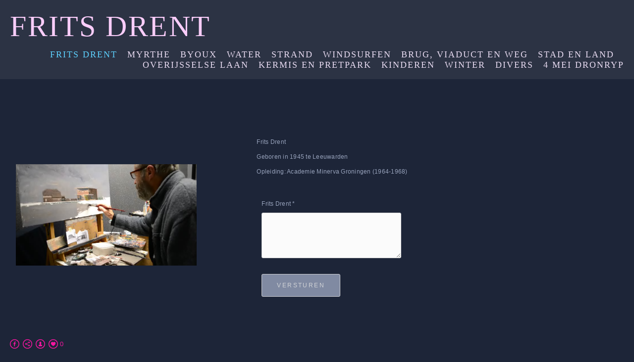

--- FILE ---
content_type: text/html; charset=UTF-8
request_url: https://www.fritsdrent.com/about-me-9
body_size: 7956
content:
<!doctype html>
<html lang="nl" site-body ng-controller="baseController" prefix="og: http://ogp.me/ns#">
<head>
        <title>Frits Drent</title>
    <base href="/">
    <meta charset="UTF-8">
    <meta http-equiv="X-UA-Compatible" content="IE=edge,chrome=1">
    <meta name="viewport" content="width=device-width, initial-scale=1">

    <link rel="manifest" href="/manifest.webmanifest">

	
    <meta name="keywords" content="fritsdrent.com, Frits Drent, ">
    <meta name="generator" content="fritsdrent.com">
    <meta name="author" content="fritsdrent.com">

    <meta itemprop="name" content="Frits Drent">
    <meta itemprop="url" content="https://www.fritsdrent.com/about-me-9">

    <link rel="alternate" type="application/rss+xml" title="RSS Frits Drent" href="/extra/rss" />
    <!-- Open Graph data -->
    <meta property="og:title" name="title" content="Frits Drent">

	
    <meta property="og:site_name" content="Frits Drent">
    <meta property="og:url" content="https://www.fritsdrent.com/about-me-9">
    <meta property="og:type" content="website">

            <!--    This part will not change dynamically: except for Gallery image-->

    <meta property="og:image" content="https://dvqlxo2m2q99q.cloudfront.net/000_clients/1135016/file/1135016jS1hiAgs.jpg">
    <meta property="og:image:height" content="630">
    <meta property="og:image:width" content="1200">

    
    <meta property="fb:app_id" content="291101395346738">

    <!-- Twitter Card data -->
    <meta name="twitter:url" content="https://www.fritsdrent.com/about-me-9">
    <meta name="twitter:title" content="Frits Drent">

	
	<meta name="twitter:site" content="Frits Drent">
    <meta name="twitter:creator" content="fritsdrent.com">

    <link rel="dns-prefetch" href="https://cdn.portfolioboxdns.com">

    	
    <link rel="icon" href="https://cdn.portfolioboxdns.com/pb3/application/_img/app/favicon.png" type="image/png"/>
    <link rel="shortcut icon" href="https://cdn.portfolioboxdns.com/pb3/application/_img/app/favicon.png" type="image/png" />
    

	<!-- sourcecss -->
<link rel="stylesheet" href="https://cdn.portfolioboxdns.com/pb3/application/_output/pb.out.front.ver.1764936980995.css" />
<!-- /sourcecss -->

    
			<script async src="https://www.googletagmanager.com/gtag/js?id=UA-160693249-1"></script>
			<script>
			  window.dataLayer = window.dataLayer || [];
			  function gtag(){dataLayer.push(arguments);}
			  gtag('js', new Date());
			  
			  gtag('config', 'UA-160693249-1');
			</script>
            

</head>
<body id="pb3-body" pb-style="siteBody.getStyles()" style="visibility: hidden;" ng-cloak class="{{siteBody.getClasses()}}" data-rightclick="{{site.EnableRightClick}}" data-imgshadow="{{site.ThumbDecorationHasShadow}}" data-imgradius="{{site.ThumbDecorationBorderRadius}}"  data-imgborder="{{site.ThumbDecorationBorderWidth}}">

<img ng-if="site.LogoDoUseFile == 1" ng-src="{{site.LogoFilePath}}" alt="" style="display:none;">

<pb-scrol-to-top></pb-scrol-to-top>

<div class="containerNgView" ng-view autoscroll="true" page-font-helper></div>

<div class="base" ng-cloak>
    <div ng-if="base.popup.show" class="popup">
        <div class="bg" ng-click="base.popup.close()"></div>
        <div class="content basePopup">
            <div ng-include="base.popup.view"></div>
        </div>
    </div>
</div>

<logout-front></logout-front>

<script src="https://cdn.portfolioboxdns.com/pb3/application/_output/3rd.out.front.ver.js"></script>

<!-- sourcejs -->
<script src="https://cdn.portfolioboxdns.com/pb3/application/_output/pb.out.front.ver.1764936980995.js"></script>
<!-- /sourcejs -->

    <script>
        $(function(){
            $(document).on("contextmenu",function(e){
                return false;
            });
            $("body").on('mousedown',"img",function(){
                return false;
            });
            document.body.style.webkitTouchCallout='none';

	        $(document).on("dragstart", function() {
		        return false;
	        });
        });
    </script>
	<style>
		img {
			user-drag: none;
			user-select: none;
			-moz-user-select: none;
			-webkit-user-drag: none;
			-webkit-user-select: none;
			-ms-user-select: none;
		}
		[data-role="mobile-body"] .type-galleries main .gallery img{
			pointer-events: none;
		}
	</style>

<script>
    var isLoadedFromServer = true;
    var seeLiveMobApp = "";

    if(seeLiveMobApp == true || seeLiveMobApp == 1){
        if(pb.utils.isMobile() == true){
            pbAng.isMobileFront = seeLiveMobApp;
        }
    }
    var serverData = {
        siteJson : {"Guid":"182524MW3SejWCns","Id":1135016,"Url":"fritsdrent.com","IsUnpublished":0,"SecondaryUrl":null,"AccountType":1,"LanguageId":13,"IsSiteLocked":0,"MetaValidationTag":null,"CustomCss":"","CustomHeaderBottom":null,"CustomBodyBottom":"","MobileLogoText":"Frits Drent","MobileMenuBoxColor":"#363d4e","MobileLogoDoUseFile":0,"MobileLogoFileName":"1135016gGMLzrPe.jpg","MobileLogoFileHeight":1663,"MobileLogoFileWidth":3117,"MobileLogoFileNameS3Id":0,"MobileLogoFilePath":"https:\/\/dvqlxo2m2q99q.cloudfront.net\/000_clients\/1135016\/file\/1135016gGMLzrPe.jpg","MobileLogoFontFamily":"'Times New Roman', Times, serif","MobileLogoFontSize":"17px","MobileLogoFontVariant":null,"MobileLogoFontColor":"#ffffff","MobileMenuFontFamily":"'Times New Roman', Times, serif","MobileMenuFontSize":"14px","MobileMenuFontVariant":null,"MobileMenuFontColor":"#e7daf0","MobileMenuIconColor":"#e7daf0","SiteTitle":"Frits Drent","SeoKeywords":"","SeoDescription":"","ShowSocialMediaLinks":1,"SocialButtonStyle":2,"SocialButtonColor":"#f716a1","SocialShowShareButtons":1,"SocialFacebookShareUrl":null,"SocialFacebookUrl":"fritsdrent.com","SocialTwitterUrl":null,"SocialFlickrUrl":null,"SocialLinkedInUrl":null,"SocialGooglePlusUrl":null,"SocialPinterestUrl":null,"SocialInstagramUrl":null,"SocialBlogUrl":null,"SocialFollowButton":1,"SocialFacebookPicFileName":"1135016jS1hiAgs.jpg","SocialHideLikeButton":null,"SocialFacebookPicFileNameS3Id":0,"SocialFacebookPicFilePath":"https:\/\/dvqlxo2m2q99q.cloudfront.net\/000_clients\/1135016\/file\/1135016jS1hiAgs.jpg","BgImagePosition":1,"BgUseImage":0,"BgColor":"#1d2538","BgFileName":"","BgFileWidth":null,"BgFileHeight":null,"BgFileNameS3Id":null,"BgFilePath":null,"BgBoxColor":"#363d4e","LogoDoUseFile":0,"LogoText":"Frits Drent","LogoFileName":"1135016gGMLzrPe.jpg","LogoFileHeight":1663,"LogoFileWidth":3117,"LogoFileNameS3Id":0,"LogoFilePath":"https:\/\/dvqlxo2m2q99q.cloudfront.net\/000_clients\/1135016\/file\/1135016gGMLzrPe.jpg","LogoDisplayHeight":"99px","LogoFontFamily":"'Times New Roman', Times, serif","LogoFontVariant":null,"LogoFontSize":"60px","LogoFontColor":"#facdfa","LogoFontSpacing":"5px","LogoFontUpperCase":1,"ActiveMenuFontIsUnderline":0,"ActiveMenuFontIsItalic":0,"ActiveMenuFontIsBold":0,"ActiveMenuFontColor":"#5dcffc","HoverMenuFontIsUnderline":0,"HoverMenuFontIsItalic":0,"HoverMenuFontIsBold":0,"HoverMenuBackgroundColor":null,"ActiveMenuBackgroundColor":null,"MenuFontFamily":"'Times New Roman', Times, serif","MenuFontVariant":"","MenuFontSize":"18px","MenuFontColor":"#e7daf0","MenuFontColorHover":"#5dcffc","MenuBoxColor":"#363d4e","MenuBoxBorder":0,"MenuFontSpacing":"8px","MenuFontUpperCase":1,"H1FontFamily":"'Times New Roman', Times, serif","H1FontVariant":null,"H1FontColor":"#ffffff","H1FontSize":"22px","H1Spacing":"2px","H1UpperCase":1,"H2FontFamily":"'Times New Roman', Times, serif","H2FontVariant":null,"H2FontColor":"#ffffff","H2FontSize":"18px","H2Spacing":"1px","H2UpperCase":1,"H3FontFamily":"'Times New Roman', Times, serif","H3FontVariant":null,"H3FontColor":"#ffffff","H3FontSize":"14px","H3Spacing":"1px","H3UpperCase":0,"PFontFamily":"'Helvetica Neue',Helvetica,Arial,sans-serif","PFontVariant":null,"PFontColor":"#99a4bd","PFontSize":"12px","PLineHeight":"30px","PLinkColor":"#5dcffc","PLinkColorHover":"#ffffff","PSpacing":"1px","PUpperCase":0,"ListFontFamily":"'Times New Roman', Times, serif","ListFontVariant":null,"ListFontColor":"#99a4bd","ListFontSize":"11px","ListSpacing":"4px","ListUpperCase":1,"ButtonColor":"#99a4bd","ButtonHoverColor":"#4d576b","ButtonTextColor":"#ffffff","SiteWidth":2,"ImageQuality":null,"DznLayoutGuid":5,"DsnLayoutViewFile":"top01","DsnLayoutTitle":"top01","DsnLayoutType":"wide","DsnMobileLayoutGuid":9,"DsnMobileLayoutViewFile":"mobilemenu09","DsnMobileLayoutTitle":"mobilemenu09","FaviconFileNameS3Id":null,"FaviconFileName":null,"FaviconFilePath":null,"ThumbDecorationBorderRadius":"0px","ThumbDecorationBorderWidth":"2px","ThumbDecorationBorderColor":"#baa6bd","ThumbDecorationHasShadow":1,"MobileLogoDisplayHeight":"43px","IsFooterActive":0,"FooterContent":null,"MenuIsInfoBoxActive":0,"MenuInfoBoxText":"","MenuImageFileName":null,"MenuImageFileNameS3Id":null,"MenuImageFilePath":null,"FontCss":"","ShopSettings":{"Guid":"113501681GgVj2P","SiteId":1135016,"ShopName":null,"Email":null,"ResponseSubject":null,"ResponseEmail":null,"ReceiptNote":null,"PaymentMethod":null,"InvoiceDueDays":30,"HasStripeUserData":null,"Address":null,"Zip":null,"City":null,"CountryCode":null,"OrgNr":null,"PayPalEmail":null,"Currency":null,"ShippingInfo":null,"ReturnPolicy":null,"TermsConditions":null,"ShippingRegions":[],"TaxRegions":[]},"UserTranslatedText":{"Guid":"113501617YNAc5p","SiteId":1135016,"Message":"Bericht","YourName":"Je naam","EnterTheLetters":"Voer de letters in","Send":"Versturen","ThankYou":"Bedankt!","Refresh":"Vernieuwen","Follow":"Volgen","Comment":"Reactie","Share":"Delen","CommentOnPage":"Reageren op pagina","ShareTheSite":"Deel deze website","ShareThePage":"Deel deze pagina","AddToCart":"Toevoegen aan winkelmandje","ItemWasAddedToTheCart":"Het item is toegevoegd aan het winkelmandje","Item":"Item","YourCart":"Je winkelmandje","YourInfo":"Je gegevens","Quantity":"Aantal","Product":"Product","ItemInCart":"Artikel in winkelmandje","BillingAddress":"Factuuradres","ShippingAddress":"Verzendadres","OrderSummary":"Overzicht van bestelling","ProceedToPay":"Verder naar betaling","Payment":"Betaling","CardPayTitle":"Creditcardinformatie","PaypalPayTitle":"Deze winkel gebruikt PayPal om je betaling te verwerken","InvoicePayTitle":"Deze winkel gebruikt facturen om je betaling te innen","ProceedToPaypal":"Ga verder naar PayPal om te betalen","ConfirmInvoice":"Bevestigen en factuur ontvangen","NameOnCard":"Naam op pas","APrice":"Een bedrag","Options":"Opties","SelectYourCountry":"Selecteer je land","Remove":"Verwijderen","NetPrice":"Nettoprijs","Vat":"Btw","ShippingCost":"Verzendkosten","TotalPrice":"Totaalbedrag","Name":"Naam","Address":"Adres","Zip":"Postcode","City":"Woonplaats","State":"Staat\/Provincie","Country":"Land","Email":"E-mailadres","Phone":"Telefoonnummer","ShippingInfo":"Verzendgegevens","Checkout":"Afrekenen","Organization":"Organisatie","DescriptionOrder":"Beschrijving","InvoiceDate":"Factuurdatum","ReceiptDate":"Ontvangstdatum","AmountDue":"Verschuldigd bedrag","AmountPaid":"Betaald bedrag","ConfirmAndCheckout":"Bevestigen en afrekenen","Back":"Terug","Pay":"Betalen","ClickToPay":"Klik om te betalen","AnErrorHasOccurred":"Er is een fout opgetreden","PleaseContactUs":"Neem contact met ons op","Receipt":"Factuur","Print":"Afdrukken","Date":"Datum","OrderNr":"Bestelnummer","PayedWith":"Betaald via","Seller":"Verkoper","HereIsYourReceipt":"Hierbij ontvang je je factuur","AcceptTheTerms":"Je moet de voorwaarden accepteren","Unsubscribe":"Afmelden","ViewThisOnline":"Online bekijken","Price":"Prijs","SubTotal":"Subtotaal","Tax":"Btw","OrderCompleteMessage":"Download je bevestiging.","DownloadReceipt":"Bevestiging downloaden","ReturnTo":"Terug naar website","ItemPurchasedFrom":"artikelen werden besteld via","SameAs":"Hetzelfde als","SoldOut":"UITVERKOCHT","ThisPageIsLocked":"Deze pagina is vergrendeld","Invoice":"Factuur","BillTo":"Factureren aan:","Ref":"Referentienummer:","DueDate":"Betalen voor","Notes":"Opmerkingen","CookieMessage":"We gebruiken cookies om je de beste ervaring te kunnen bieden op onze site. Als je doorgaat, stem je in met het gebruik van cookies.","CompleteOrder":"Bestelling afronden","Prev":"Vorige","Next":"Volgende","Tags":"Labels","Description":"Beschrijving","Educations":"Opleiding","Experiences":"Ervaring","Awards":"Prijzen","Exhibitions":"Tentoonstellingen","Skills":"Vaardigheden","Interests":"Hobby's","Languages":"Talen","Contacts":"Contacten","Present":"Cadeau","created_at":"2018-09-10 13:28:35","updated_at":"2018-09-10 13:28:35"},"GoogleAnalyticsSnippet":"\n\n  window.dataLayer = window.dataLayer || [];\n  function gtag(){dataLayer.push(arguments);}\n  gtag('js', new Date());\n\n  gtag('config', 'UA-160693249-1');\n\n\n  \n","GoogleAnalyticsObjects":"{\"objType\":\"gtag\",\"account\":\"gtag('config', 'UA-160693249-1');\",\"code\":\"UA-160693249-1\"}","EnableRightClick":null,"EnableCookie":0,"EnableRSS":null,"SiteBGThumb":null,"ClubType":null,"ClubMemberAtSiteId":null,"ProfileImageFileName":null,"ProfileImageS3Id":null,"CoverImageFileName":null,"CoverImageS3Id":null,"ProfileImageFilePath":null,"CoverImageFilePath":null,"StandardBgImage":18,"NrOfProLikes":0,"NrOfFreeLikes":0,"NrOfLikes":0,"ClientCountryCode":"NL","HasRequestedSSLCert":3,"CertNextUpdateDate":1733653116,"IsFlickrWizardComplete":null,"FlickrNsId":null,"SignUpAccountType":1,"created_at":1536578915000},
        pageJson : {"Guid":"1135016FknbEXsc","PageTitle":"Frits Drent ","Uri":"about-me-9","IsStartPage":0,"IsFavorite":0,"IsUnPublished":0,"IsPasswordProtected":0,"SeoDescription":"","BlockContent":"<span id=\"VERIFY_1135016FknbEXsc_HASH\" class=\"DO_NOT_REMOVE_OR_COPY_AND_KEEP_IT_TOP ng-scope\" style=\"display:none;width:0;height:0;position:fixed;top:-10px;z-index:-10\"><\/span>\n<div class=\"row ng-scope\" id=\"MAUMOVULU\">\n<div class=\"column\" id=\"DIYRTCMAO\">\n<div class=\"block\" id=\"ZAJPQUVRP\">\n<div class=\"text tt2\" style=\"position: relative;\" contenteditable=\"false\"><p><span style=\"font-size:12px\">Frits Drent<\/span><\/p>\n\n<p><span style=\"font-size:12px\">Geboren in 1945 te Leeuwarden <\/span><\/p>\n\n<p><span style=\"font-size:12px\">Opleiding: Academie Minerva Groningen (1964-1968)<\/span><\/p>\n<\/div>\n<span class=\"movehandle\"><\/span><span class=\"confhandle\"><\/span>\n<\/div>\n<\/div>\n<\/div>\n\n<div class=\"row ng-scope\" id=\"BEXGYMDTB\">\n<div class=\"column\" id=\"YWQAUWHNJ\">\n<div class=\"block\" id=\"PTZRKGUYJ\">\n<div class=\"blockContentForm blockContentForm-\"><form class=\"form form- blockContentContactFormWORGGGETB ng-pristine ng-valid\" name=\"blockContentContactFormWORGGGETB\" id=\"WORGGGETB\"><div class=\"field textareaField1001\"><span class=\"label\" pb-style=\"base.getPStyle()\">Frits Drent *<textarea class=\"textarea textarea1001\" rows=\"5\" cols=\"20\" required=\"\" name=\"textareaField1001\"><\/textarea><\/span><span class=\"remove\"><\/span><\/div><div class=\"send send-\"><button ng-click=\"base.blockContactFormAction.Send(blockContentContactFormWORGGGETB)\" class=\"submitForm submitForm- button\" pb-style=\"base.getButtonStyle()\">Versturen<\/button><\/div><\/form><\/div>\n<span class=\"movehandle\"><\/span><span class=\"confhandle\"><\/span>\n<\/div>\n<\/div>\n<\/div>\n\n","DescriptionPosition":0,"ListImageMargin":null,"ListImageSize":0,"BgImage":null,"BgImageHeight":0,"BgImageWidth":0,"BgImagePosition":0,"BgImageS3LocationId":0,"PageBGThumb":null,"AddedToClubId":null,"DznTemplateGuid":520,"DsnTemplateType":"text","DsnTemplateSubGroup":"text","DsnTemplatePartDirective":null,"DsnTemplateViewFile":"image-l","DsnTemplateProperties":[{"type":"link-header-prop","position":"contentPanel","settings":{"index":0,"showLink":0}},{"type":"main-text-prop","position":"contentPanel"},{"type":"main-image-prop","position":"contentPanel","settings":{"showLink":0,"showBgMode":0}}],"DsnTemplateHasPicview":null,"DsnTemplateIsCustom":null,"DsnTemplateCustomTitle":null,"DsnTemplateCustomHtml":"","DsnTemplateCustomCss":"","DsnTemplateCustomJs":"","MainImage":{"Guid":"1135016eF8uVN76","PageGuid":"1135016FknbEXsc","OnepagerSectionGuid":null,"FileName":"1135016eF8uVN76.png","VideoThumbUrl":null,"Height":258,"Width":458,"BgMode":1,"LinkToPageGuid":null,"LinkSectionGuid":null,"Url":null,"S3LocationId":0,"PageMainImageThumb":1,"SectionMainImageThumb":null,"FilePath":"https:\/\/dvqlxo2m2q99q.cloudfront.net\/000_clients\/1135016\/page\/1135016eF8uVN76.png"},"AddedToExpo":0,"FontCss":"","CreatedAt":"2018-09-13 15:03:51"},
        menuJson : [{"Guid":"1135016E8wJk9NW","SiteId":1135016,"PageGuid":"1135016FknbEXsc","Title":"Frits Drent ","Url":"about-me-9","Target":"_self","ListOrder":0,"ParentGuid":null,"created_at":"2018-09-13 15:04:02","updated_at":"2018-09-14 16:29:59","Children":[]},{"Guid":"11350161yt9oiR7","SiteId":1135016,"PageGuid":"1135016VtCgT9Aj","Title":"MYRTHE","Url":"\/myrthe-dajx","Target":"_self","ListOrder":1,"ParentGuid":null,"created_at":"2018-09-14 08:46:41","updated_at":"2019-12-06 12:43:12","Children":[]},{"Guid":"1135016ZvHgVSO5","SiteId":1135016,"PageGuid":"1135016WfG1Hohh","Title":"Byoux","Url":"\/byoux","Target":"_self","ListOrder":2,"ParentGuid":null,"created_at":"2018-12-20 10:05:02","updated_at":"2019-12-06 12:43:42","Children":[]},{"Guid":"11350163iejNyro","SiteId":1135016,"PageGuid":"1135016AWSD1ssH","Title":"Water","Url":"\/water","Target":"_self","ListOrder":3,"ParentGuid":null,"created_at":"2019-12-06 11:15:43","updated_at":"2019-12-06 12:43:42","Children":[]},{"Guid":"1135016mzfuuh9L","SiteId":1135016,"PageGuid":"1135016No8luaxA","Title":"Strand ","Url":"\/strandenwater","Target":"_self","ListOrder":4,"ParentGuid":null,"created_at":"2018-09-12 16:47:15","updated_at":"2019-12-06 12:43:42","Children":[]},{"Guid":"1135016Vvh9jvoU","SiteId":1135016,"PageGuid":"1135016e1e3RtSN","Title":"Windsurfen","Url":"\/windsurfen","Target":"_self","ListOrder":5,"ParentGuid":null,"created_at":"2018-09-12 17:43:07","updated_at":"2019-12-06 12:43:42","Children":[]},{"Guid":"1135016Tx5nvvwp","SiteId":1135016,"PageGuid":"1135016OfW3NBof","Title":"Brug, viaduct en weg","Url":"\/brugviaductenweg","Target":"_self","ListOrder":6,"ParentGuid":null,"created_at":"2018-09-13 13:55:01","updated_at":"2019-12-06 12:44:42","Children":[]},{"Guid":"11350162gb1zahg","SiteId":1135016,"PageGuid":"1135016CPv5lbkx","Title":"Stad en land","Url":"\/stadenland","Target":"_self","ListOrder":7,"ParentGuid":null,"created_at":"2018-09-13 08:57:59","updated_at":"2019-12-06 12:44:42","Children":[]},{"Guid":"11350163SQxbvl4","SiteId":1135016,"PageGuid":"113501645KtuZVf","Title":"Overijsselse Laan","Url":"\/overijsselselaan","Target":"_self","ListOrder":8,"ParentGuid":null,"created_at":"2018-09-21 16:43:34","updated_at":"2019-12-06 12:44:42","Children":[]},{"Guid":"1135016UJtB4sba","SiteId":1135016,"PageGuid":"1135016Avw1dD2E","Title":"Kermis en pretpark","Url":"\/kermisenpretpark","Target":"_self","ListOrder":9,"ParentGuid":null,"created_at":"2018-09-13 13:46:00","updated_at":"2019-12-06 12:44:42","Children":[]},{"Guid":"1135016qfQ95VZG","SiteId":1135016,"PageGuid":"11350165rFxIGSM","Title":"Kinderen","Url":"\/kinderen","Target":"_self","ListOrder":10,"ParentGuid":null,"created_at":"2018-09-13 16:45:38","updated_at":"2019-12-06 12:46:13","Children":[]},{"Guid":"1135016D8xq9iGn","SiteId":1135016,"PageGuid":"1135016jinlbNuU","Title":"Winter","Url":"\/winter","Target":"_self","ListOrder":11,"ParentGuid":null,"created_at":"2018-09-14 16:40:30","updated_at":"2019-12-06 12:46:13","Children":[]},{"Guid":"1135016vQs6MiKu","SiteId":1135016,"PageGuid":"1135016GMR8fuia","Title":"Divers","Url":"\/divers","Target":"_self","ListOrder":12,"ParentGuid":null,"created_at":"2018-09-14 21:14:46","updated_at":"2019-12-06 12:46:13","Children":[]},{"Guid":"11350161JusExwA","SiteId":1135016,"PageGuid":"1135016lyQdnDbi","Title":"4 mei Dronryp","Url":"\/4meidronryp","Target":"_self","ListOrder":13,"ParentGuid":null,"created_at":"2018-09-13 14:22:12","updated_at":"2019-12-06 12:46:13","Children":[]}],
        timestamp: 1757697602,
        resourceVer: 379,
        frontDictionaryJson: {"common":{"text404":"De pagina die je zoekt, bestaat niet","noStartPage":"Je hebt geen startpagina ingesteld","noStartPageText1":"Stel een willekeurige pagina in als startpagina of maak een nieuwe pagina.","noStartPageText2":"Hoe kan ik een bestaande pagina als startpagina instellen?","noStartPageText3":"- Klik op \"PAGINA&lsquo;S\" in het dashboard aan de rechterkant;","noStartPageText4":"- Klik op de pagina die je als startpagina wilt instellen;","noStartPageText5":"- Schakel de knop \"Startpagina\" om.","noStartPage2":"Er is geen startpagina voor deze website ingesteld","loginAt":"Meld je aan via","toManage":"om de website te beheren.","toAddContent":"om inhoud toe te voegen.","noContent1":"Laten we samen wat moois maken","noContent11":"Maak je eerste pagina","noContent111":"Klik op 'Nieuwe pagina'","noContent2":"Klik op \"Pagina maken\" om je inhoud toe te voegen","noContent":"Deze website bevat nog geen inhoud","onlinePortfolioWebsite":"Online portfoliowebsite","addToCartMessage":"het artikel is toegevoerd aan je winkelwagen","iaccepthe":"Ik accepteer de","termsandconditions":"algemene voorwaarden","andthe":"en het","returnpolicy":"retourbeleid","admin":"Beheerder","back":"Terug","edit":"Bewerken","appreciate":"Waarderen","portfolioboxLikes":"Portfolio vind-ik-leuks","like":"Vind ik leuk","youCanOnlyLikeOnce":"Je kunt het maar \u00e9\u00e9n keer leuk vinden","search":"Zoeken","blog":"Blog","allow":"Allow","allowNecessary":"Allow Necessary","leaveWebsite":"Leave Website"},"monthName":{"january":"januari","february":"februari","march":"maart","april":"april","may":"mei","june":"juni","july":"juli","august":"augustus","september":"september","october":"oktober","november":"november","december":"december"}}    };

    var allowinfscroll = "false";
    allowinfscroll = (allowinfscroll == undefined) ? true : (allowinfscroll == 'true') ? true : false;

    var isAdmin = false;
    var addScroll = false;
    var expTimer = false;

    $('body').css({
        visibility: 'visible'
    });

    pb.initializer.start(serverData,isAdmin,function(){
        pbAng.App.start();
    });

    //add for custom JS
    var tempObj = {};
</script>

<script>
    window.pb_analytic = {
        ver: 3,
        s_id: (pb && pb.data && pb.data.site) ? pb.data.site.Id : 0,
        h_s_id: "dd4f332e900adfdd0a06cd6959987485",
    }
</script>
<script defer src="https://cdn.portfolioboxdns.com/0000_static/app/analytics.min.js"></script>


<!--<script type="text/javascript" src="https://maps.google.com/maps/api/js?sensor=true"></script>-->


                    <script type="application/ld+json">
                    {
                        "@context": "https://schema.org/",
                        "@type": "WebSite",
                        "url": "https://www.fritsdrent.com/about-me-9",
                        "name": "Frits Drent",
                        "author": {
                            "@type": "Person",
                            "name": "Frits Drent"
                        },
                        "description": "",
                        "publisher": "Frits Drent"
                    }
                    </script>
                
                    <script type="application/ld+json">
                    {
                        "@context": "https://schema.org/",
                        "@type": "CreativeWork",
                        "url": "https://www.fritsdrent.com/about-me-9"
                    }
		            </script>
                    
<script src="https://www.google.com/recaptcha/api.js?render=explicit" defer></script>

</body>
<return-to-mobile-app></return-to-mobile-app>
<public-cookie></public-cookie>
</html>